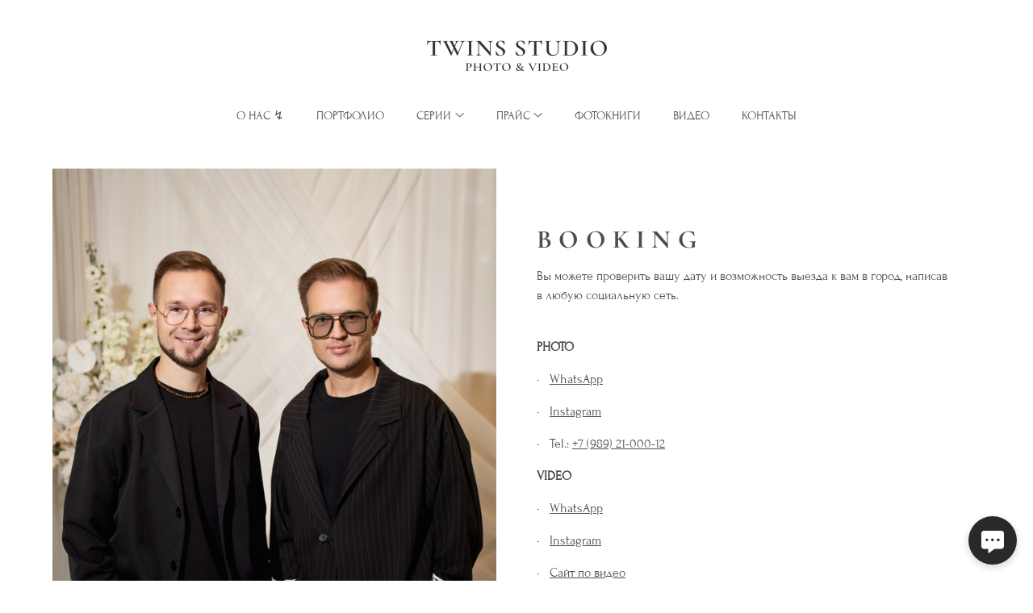

--- FILE ---
content_type: application/javascript; charset=utf-8
request_url: https://wfolio.ru/card/LeQVgRD5/ru?preview=false&theme=default&variant=site
body_size: 1721
content:
var preview = false;
var inline_selector = "";
var variant = "site";

var style = document.createElement("link");
style.rel = "stylesheet",
style.href = "/assets/card/site-3601216aef4c9e5a48e6f4486e664bca59085e1dce6a3292154d27d3f6f84786.css",
document.getElementsByTagName("head")[0].appendChild(style);

function initWfolioCard() {
  var card = document.createElement("div");
  card.className = "wfolio-card-wrapper wfolio-card-wrapper--default";
  card.style.cssText = "display: none;";
  card.setAttribute("data-role", "wfolio-contact-card");
  card.innerHTML = "<div class=\"wfolio-card-trigger\" data-role=\"wfolio-card-contact-buttons\"><div class=\"wfolio-card-trigger__button-label\"><button class=\"wfolio-card-trigger__button wfolio-card-trigger__button--contact\" data-role=\"wfolio-open-card\" type=\"button\">Контакты<\/button><\/div><button class=\"wfolio-card-trigger__button wfolio-card-trigger__button--icon\" data-role=\"wfolio-open-card\" type=\"button\"><i class=\"wfolio-card-icon wfolio-card-icon--contact\"><\/i><\/button><\/div><div class=\"wfolio-card\" data-role=\"wfolio-card\"><div class=\"wfolio-card__window\"><button class=\"wfolio-card__close wfolio-card-icon\" data-role=\"wfolio-close-card\" type=\"button\"><\/button><img class=\"wfolio-card__avatar\" src=\"https://i.wfolio.ru/x/eWKcaDXAcHRGGm33mrHfxQZ8d7XvsMi8/psph-bMIX3rIgS7AQ5NCze_WHtBYrfSn/KSG1Q4fKaPvi-3RVdJdNouV63d07dv8m/gvgdieQzRaW_X5lEe1aa-bBUxdbBq-po/e_yzQLwS2TUQfnG28bH28w.jpg\" /><div class=\"wfolio-card__content\"><div class=\"wfolio-card__bio\"><h3 class=\"wfolio-card__name\">TWINS STUDIO<\/h3><div class=\"wfolio-card__occupation\">↯ Свадебные фотографы и операторы | Москва-Краснодар-Сочи-Европа-Дубай-Бали-Мир<\/div><\/div><h3 class=\"wfolio-card__phone\"><a href=\"tel:+79892100012\">+79892100012<\/a><\/h3><div class=\"wfolio-card__buttons\"><a class=\"wfolio-card__button\" href=\"https://instagram.com/andreitwins\" target=\"_blank\" title=\"Instagram\"><i class=\"wfolio-card-icon wfolio-card-icon--instagram\"><\/i>Instagram<\/a><a class=\"wfolio-card__button\" href=\"https://wa.me/79892100012\" target=\"_blank\" title=\"WhatsApp\"><i class=\"wfolio-card-icon wfolio-card-icon--whatsapp\"><\/i>WhatsApp<\/a><a class=\"wfolio-card__button\" href=\"https://www.youtube.com/@twinsstudiio\" target=\"_blank\" title=\"YouTube\"><i class=\"wfolio-card-icon wfolio-card-icon--youtube\"><\/i>YouTube<\/a><a class=\"wfolio-card__button\" href=\"https://twinsweddings.ru\" target=\"_blank\" title=\"twinsweddings.ru\"><i class=\"wfolio-card-icon wfolio-card-icon--url\"><\/i>twinsweddings.ru<\/a><a class=\"wfolio-card__button wfolio-card__button--inverted\" rel=\"nofollow\" href=\"/card/LeQVgRD5/ru.vcf\">Сохранить контакт<\/a><\/div><\/div><\/div><\/div>";
  if (inline_selector) {
    document.querySelectorAll(inline_selector)[0].appendChild(card);
  } else if (preview) {
    document.getElementsByTagName("main")[0].appendChild(card);
  } else {
    document.body.appendChild(card);
  }

  var card = document.querySelectorAll("[data-role~=wfolio-card]")[0]
  var openCardButtons = document.querySelectorAll("[data-role~=wfolio-open-card]");
  var closeCardButton = document.querySelectorAll("[data-role~=wfolio-close-card]")[0];
  var cardContactButtons = document.querySelectorAll("[data-role~=wfolio-card-contact-buttons]")[0];

  var open = function() {
    card.classList.add("is-visible");
    document.body.classList.add("is-locked");
  }

  var close = function() {
    card.classList.remove("is-visible");
    document.body.classList.remove("is-locked");
  }

  openCardButtons.forEach(element => element.addEventListener("click", open));
  closeCardButton.addEventListener("click", close);
  card.addEventListener("click", function(e) {
    if (e.target === card) { close() }
  });

  if (variant == "site") {
    setTimeout(() => cardContactButtons.classList.add("is-visible"), 500);
  }

  if (preview) {
    document.body.querySelectorAll("[data-role~=wfolio-contact-card]")[0].classList.add("is-preview");
  }

  if (inline_selector) {
    document.body.querySelectorAll("[data-role~=wfolio-contact-card]")[0].classList.add("is-inline");
  }

  document.dispatchEvent(new Event("wfolio-card:load"));
}

if (window.Turbo === undefined) {
  initWfolioCard()
} else {
  document.addEventListener("turbo:load", initWfolioCard)
}
